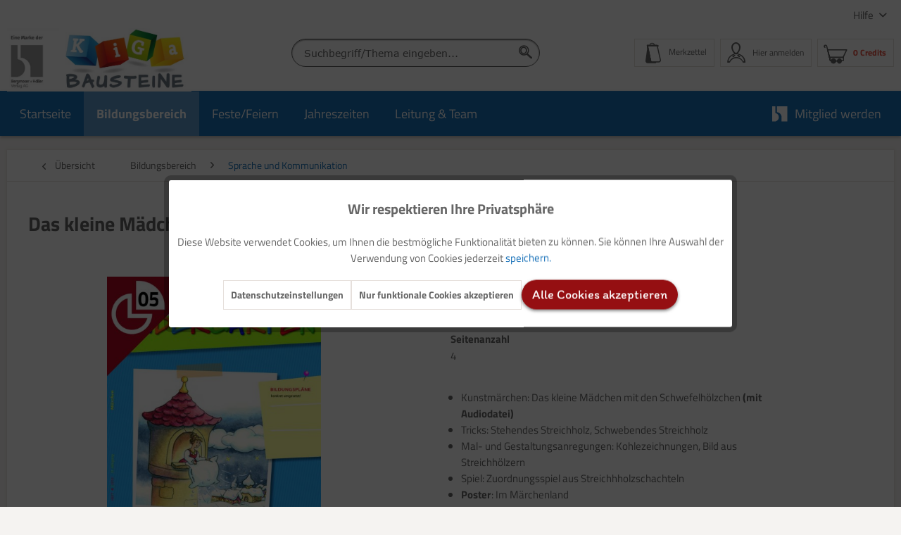

--- FILE ---
content_type: text/html; charset=UTF-8
request_url: https://kiga-bausteine.de/bildungsbereich/sprache-und-kommunikation/2398/das-kleine-maedchen-mit-den-schwefelhoelzchen
body_size: 15934
content:
<!DOCTYPE html> <html class="no-js" lang="de" itemscope="itemscope" itemtype="https://schema.org/WebPage"> <head> <meta charset="utf-8"><script>window.dataLayer=window.dataLayer||[];</script><script>window.dataLayer.push({"ecommerce":{"detail":{"actionField":{"list":"Sprache und Kommunikation"},"products":[{"name":"Das kleine M\u00e4dchen mit den Schwefelh\u00f6lzchen","id":"61-1004-05","price":"29","brand":"Bergmoser + H\u00f6ller Verlag AG","category":"Sprache und Kommunikation","variant":""}]},"currencyCode":"XTS"},"google_tag_params":{"ecomm_pagetype":"product","ecomm_prodid":"61-1004-05"}});</script><!-- WbmTagManager -->
<script>var googleTagManagerFunction=function(w,d,s,l,i){w[l]=w[l]||[];w[l].push({'gtm.start':new Date().getTime(),event:'gtm.js'});var f=d.getElementsByTagName(s)[0],j=d.createElement(s),dl=l!='dataLayer'?'&l='+l:'';j.async=true;j.src='https://www.googletagmanager.com/gtm.js?id='+i+dl+'';f.parentNode.insertBefore(j,f);};setTimeout(()=>{googleTagManagerFunction(window,document,'script','dataLayer','GTM-M8RZWZF');},3000);</script>
<!-- End WbmTagManager --> <meta name="author" content=""/> <meta name="robots" content="index,follow"/> <meta name="revisit-after" content="15 days"/> <meta name="keywords" content="Kunstmärchen Märchen vorlesen Geschichte Vorlesegeschichte Das kleine Mädchen mit den Schwefelhölzchen Sprache Literacy sprechen Sprachförderung Spracherziehung Kunst Kreativität Tricks Trick Streichholz Streichhölzer malen Gestaltungsanregung gestalten K"/> <meta name="description" content="Praxismaterial zum Thema &quot;Märchen&quot; zum Herunterladen - ideal für die Kita und den Kindergarten!"/> <meta property="og:type" content="product"/> <meta property="og:site_name" content="KiGa Bausteine"/> <meta property="og:url" content="https://kiga-bausteine.de/bildungsbereich/sprache-und-kommunikation/2398/das-kleine-maedchen-mit-den-schwefelhoelzchen"/> <meta property="og:title" content="Das kleine Mädchen mit den Schwefelhölzchen"/> <meta property="og:description" content="&quot;Da ging nun das kleine Mädchen auf nackten kleinen Füßen, die rot und blau vor Kälte waren. In einer alten Schürze trug es eine Menge Schwefelhölzer und ein Bund davon in der Hand. Niemand hatte ihm…"/> <meta property="og:image" content="https://kiga-bausteine.de/media/image/40/70/c8/61-1004-05-Das_kleine_Maedchen_mit_den_Schwefelhoelzchen-cxVUiDomCMI36Nk.jpg"/> <meta property="product:brand" content="Bergmoser + Höller Verlag AG"/> <meta property="product:price" content="29,00"/> <meta property="product:product_link" content="https://kiga-bausteine.de/bildungsbereich/sprache-und-kommunikation/2398/das-kleine-maedchen-mit-den-schwefelhoelzchen"/> <meta name="twitter:card" content="product"/> <meta name="twitter:site" content="KiGa Bausteine"/> <meta name="twitter:title" content="Das kleine Mädchen mit den Schwefelhölzchen"/> <meta name="twitter:description" content="&quot;Da ging nun das kleine Mädchen auf nackten kleinen Füßen, die rot und blau vor Kälte waren. In einer alten Schürze trug es eine Menge Schwefelhölzer und ein Bund davon in der Hand. Niemand hatte ihm…"/> <meta name="twitter:image" content="https://kiga-bausteine.de/media/image/40/70/c8/61-1004-05-Das_kleine_Maedchen_mit_den_Schwefelhoelzchen-cxVUiDomCMI36Nk.jpg"/> <meta itemprop="copyrightHolder" content="KiGa Bausteine"/> <meta itemprop="copyrightYear" content="2019"/> <meta itemprop="isFamilyFriendly" content="True"/> <meta itemprop="image" content="https://kiga-bausteine.de/media/image/75/69/2d/kb-logo-v3.jpg"/> <meta name="viewport" content="width=device-width, initial-scale=1.0"> <meta name="mobile-web-app-capable" content="yes"> <meta name="apple-mobile-web-app-title" content="KiGa Bausteine"> <meta name="apple-mobile-web-app-capable" content="yes"> <meta name="apple-mobile-web-app-status-bar-style" content="default"> <link rel="apple-touch-icon-precomposed" href="https://kiga-bausteine.de/media/image/27/d9/f9/xapple-icon-180x180RkudA4seOw12s.png.pagespeed.ic.vBPRNayPtK.webp"> <link rel="shortcut icon" href="https://kiga-bausteine.de/media/image/9c/03/30/xfavicon-16x16F0z1wV8661cNm.png.pagespeed.ic.ltG2SU8_ms.webp"> <meta name="msapplication-navbutton-color" content="#1972B9"/> <meta name="application-name" content="KiGa Bausteine"/> <meta name="msapplication-starturl" content="https://kiga-bausteine.de/"/> <meta name="msapplication-window" content="width=1024;height=768"/> <meta name="msapplication-TileImage" content="https://kiga-bausteine.de/media/image/81/c8/d4/ms-icon-150x150l8D8nQERXMy0Y.png"> <meta name="msapplication-TileColor" content="#1972B9"> <meta name="theme-color" content="#1972B9"/> <link rel="canonical" href="https://kiga-bausteine.de/bildungsbereich/sprache-und-kommunikation/2398/das-kleine-maedchen-mit-den-schwefelhoelzchen"/> <title itemprop="name">Das kleine Mädchen mit den Schwefelhölzchen | Sprache und Kommunikation | Bildungsbereich | KiGa Bausteine</title> <link href="/web/cache/A.1753173881_1d525398a65babce775e6987dae5b3c0.css.pagespeed.cf.aT14vSSpi1.css" media="all" rel="stylesheet" type="text/css"/> </head> <body class="is--ctl-detail is--act-index"><!-- WbmTagManager (noscript) -->
<noscript><iframe src="https://www.googletagmanager.com/ns.html?id=GTM-M8RZWZF" height="0" width="0" style="display:none;visibility:hidden"></iframe></noscript>
<!-- End WbmTagManager (noscript) --> <div class="page-wrap"> <noscript class="noscript-main"> <div class="alert is--warning"> <div class="alert--icon"> <i class="icon--element icon--warning"></i> </div> <div class="alert--content"> Um KiGa&#x20;Bausteine in vollem Umfang nutzen zu k&ouml;nnen, empfehlen wir Ihnen Javascript in Ihrem Browser zu aktiveren. </div> </div> </noscript> <header class="header-main"> <div class="top-bar"> <div class="container block-group"> <nav class="top-bar--navigation block" role="menubar">   <div class="navigation--entry entry--service has--drop-down" role="menuitem" aria-haspopup="true" data-drop-down-menu="true"> Hilfe <ul class="service--list is--rounded" role="menu"> <li class="service--entry" role="menuitem"> <a class="service--link" href="https://kiga-bausteine.de/kontaktformular" title="Kontakt" target="_self"> Kontakt </a> </li> <li class="service--entry" role="menuitem"> <a class="service--link" href="https://kiga-bausteine.de/ueber-uns" title="Über uns"> Über uns </a> </li> <li class="service--entry" role="menuitem"> <a class="service--link" href="https://www.buhv.de/service/agb/" title="AGB" target="_blank" rel="nofollow noopener"> AGB </a> </li> <li class="service--entry" role="menuitem"> <a class="service--link" href="https://www.buhv.de/service/datenschutz/" title="Datenschutz" target="_blank" rel="nofollow noopener"> Datenschutz </a> </li> <li class="service--entry" role="menuitem"> <a class="service--link" href="https://www.buhv.de/service/impressum/" title="Impressum" target="_blank" rel="nofollow noopener"> Impressum </a> </li> <li class="service--entry" role="menuitem"> <a class="service--link" href="https://www.buhv.de/Disclaimer-Barrierefreiheit/" title="Disclaimer Barrierefreiheit" target="_blank" rel="nofollow noopener"> Disclaimer Barrierefreiheit </a> </li> </ul> </div> </nav> </div> </div> <div class="container header--navigation"> <div class="logo-main block-group" role="banner"> <div class="logo--shop block"> <a class="logo--link" href="https://kiga-bausteine.de/" title="KiGa Bausteine - zur Startseite wechseln"> <picture> <source srcset="https://kiga-bausteine.de/media/image/75/69/2d/kb-logo-v3.jpg" media="(min-width: 78.75em)"> <source srcset="https://kiga-bausteine.de/media/vector/6d/23/e3/logo_kg_desktop.svg" media="(min-width: 64em)"> <source srcset="https://kiga-bausteine.de/media/vector/6d/23/e3/logo_kg_desktop.svg" media="(min-width: 48em)"> <img srcset="https://kiga-bausteine.de/media/vector/d2/b5/5b/logo_kg_mobile.svg" alt="KiGa Bausteine - zur Startseite wechseln"/> </picture> </a> </div> </div> <nav class="shop--navigation block-group"> <ul class="navigation--list block-group" role="menubar"> <li class="navigation--entry entry--menu-left" role="menuitem"> <a class="entry--link entry--trigger btn is--icon-left" href="#offcanvas--left" data-offcanvas="true" data-offCanvasSelector=".sidebar-main" aria-label="Menü"> <i class="icon--menu"></i> Menü </a> </li> <li class="navigation--entry entry--search" role="menuitem" data-search="true" aria-haspopup="true" data-minLength="3"> <a class="btn entry--link entry--trigger" href="#show-hide--search" title="Suche anzeigen / schließen" aria-label="Suche anzeigen / schließen"> <i class="icon--search"></i> <span class="search--display">Suchen</span> </a> <form action="/search" method="get" class="main-search--form"> <input type="search" name="sSearch" aria-label="Suchbegriff/Thema eingeben..." class="main-search--field" autocomplete="off" autocapitalize="off" placeholder="Suchbegriff/Thema eingeben..." maxlength="30"/> <button type="submit" class="main-search--button" aria-label="Suchen"> <i class="icon--search"></i> <span class="main-search--text">Suchen</span> </button> <div class="form--ajax-loader">&nbsp;</div> </form> </li>  <li class="navigation--entry entry--notepad" role="menuitem"> <a href="https://kiga-bausteine.de/note" title="Merkzettel" class="btn entry--link account--display"> <i class="icon--heart"></i> <span class="notepad--display">Merkzettel</span> </a> </li> <li class="navigation--entry entry--account" role="menuitem"> <a href="https://kiga-bausteine.de/account" title="Mein Konto" class="btn is--icon-left entry--link account--link"> <i class="icon--account"></i> <span class="account--display"> Hier anmelden </span> </a> </li> <li class="navigation--entry entry--cart" role="menuitem"> <a class="btn is--icon-left cart--link" href="https://kiga-bausteine.de/checkout/cart" title="Warenkorb"> <span class="cart--display"> Warenkorb </span> <span class="badge is--primary is--minimal cart--quantity is--hidden">0</span> <i class="icon--basket"></i> <span class="cart--amount"> 0 Credits </span> </a> <div class="ajax-loader">&nbsp;</div> </li>  </ul> </nav> <div class="container--ajax-cart" data-collapse-cart="true" data-displayMode="offcanvas"></div> </div> </header> <nav class="navigation-main"> <div class="container" data-menu-scroller="true" data-listSelector=".navigation--list.container" data-viewPortSelector=".navigation--list-wrapper"> <div class="navigation--list-wrapper"> <ul class="navigation--list container" role="menubar" itemscope="itemscope" itemtype="https://schema.org/SiteNavigationElement"> <li class="navigation--entry is--home" role="menuitem"><a class="navigation--link is--first" href="https://kiga-bausteine.de/" title="Startseite" aria-label="Startseite" itemprop="url"><span itemprop="name">Startseite</span></a></li><li class="navigation--entry is--active" role="menuitem"><a class="navigation--link is--active" href="https://kiga-bausteine.de/bildungsbereich/" title="Bildungsbereich" aria-label="Bildungsbereich" itemprop="url"><span itemprop="name">Bildungsbereich</span></a></li><li class="navigation--entry" role="menuitem"><a class="navigation--link" href="https://kiga-bausteine.de/festefeiern/" title="Feste/Feiern" aria-label="Feste/Feiern" itemprop="url"><span itemprop="name">Feste/Feiern</span></a></li><li class="navigation--entry" role="menuitem"><a class="navigation--link" href="https://kiga-bausteine.de/jahreszeiten/" title="Jahreszeiten" aria-label="Jahreszeiten" itemprop="url"><span itemprop="name">Jahreszeiten</span></a></li><li class="navigation--entry" role="menuitem"><a class="navigation--link" href="https://kiga-bausteine.de/leitung-team/" title="Leitung & Team" aria-label="Leitung & Team" itemprop="url"><span itemprop="name">Leitung & Team</span></a></li> <li class="navigation--entry is--last mybuhv" role="menuitem"> <a class="navigation--link " href="https://kiga-bausteine.de/mitgliedschaft-bei-kiga-bausteine-downloaden-und-loslegen" title="Mitglied werden" itemprop="url"> <img src="/themes/Frontend/BuHVBase/frontend/_public/src/img/logos/buhv-logo.svg" alt="Mitglied werden"> <span itemprop="name">Mitglied werden</span> </a> </li> </ul> </div> <div class="advanced-menu" data-advanced-menu="true" data-hoverDelay="250"> <div class="menu--container"> <div class="button-container"> <a href="https://kiga-bausteine.de/bildungsbereich/" class="button--category" title="Zur Kategorie Bildungsbereich"> <i class="icon--arrow-right"></i> Zu den Online-Ausgaben, sortiert nach Bildungsbereich </a> <span class="button--close"> <i class="icon--cross"></i> </span> </div> <div class="content--wrapper has--content"> <ul class="menu--list menu--level-0 columns--4" style="width: 100%;"> <li class="menu--list-item item--level-0" style="width: 100%"> <a href="https://kiga-bausteine.de/bildungsbereich/kunst-und-kreativitaet/" class="menu--list-item-link" aria-label="Kunst und Kreativität" title="Kunst und Kreativität">Kunst und Kreativität</a> </li> <li class="menu--list-item item--level-0" style="width: 100%"> <a href="https://kiga-bausteine.de/bildungsbereich/kultur-und-gesellschaft/" class="menu--list-item-link" aria-label="Kultur und Gesellschaft" title="Kultur und Gesellschaft">Kultur und Gesellschaft</a> </li> <li class="menu--list-item item--level-0" style="width: 100%"> <a href="https://kiga-bausteine.de/bildungsbereich/koerper-und-bewegung/" class="menu--list-item-link" aria-label="Körper und Bewegung" title="Körper und Bewegung">Körper und Bewegung</a> </li> <li class="menu--list-item item--level-0" style="width: 100%"> <a href="https://kiga-bausteine.de/bildungsbereich/natur-und-umwelt/" class="menu--list-item-link" aria-label="Natur und Umwelt" title="Natur und Umwelt">Natur und Umwelt</a> </li> <li class="menu--list-item item--level-0" style="width: 100%"> <a href="https://kiga-bausteine.de/bildungsbereich/religioese-bildung/" class="menu--list-item-link" aria-label="Religiöse Bildung" title="Religiöse Bildung">Religiöse Bildung</a> </li> <li class="menu--list-item item--level-0" style="width: 100%"> <a href="https://kiga-bausteine.de/bildungsbereich/sprache-und-kommunikation/" class="menu--list-item-link" aria-label="Sprache und Kommunikation" title="Sprache und Kommunikation">Sprache und Kommunikation</a> </li> <li class="menu--list-item item--level-0" style="width: 100%"> <a href="https://kiga-bausteine.de/bildungsbereich/musik-und-rhythmik/" class="menu--list-item-link" aria-label="Musik und Rhythmik" title="Musik und Rhythmik">Musik und Rhythmik</a> </li> <li class="menu--list-item item--level-0" style="width: 100%"> <a href="https://kiga-bausteine.de/bildungsbereich/soziales-lernen/" class="menu--list-item-link" aria-label="Soziales Lernen" title="Soziales Lernen">Soziales Lernen</a> </li> <li class="menu--list-item item--level-0" style="width: 100%"> <a href="https://kiga-bausteine.de/bildungsbereich/gesundheit/" class="menu--list-item-link" aria-label="Gesundheit" title="Gesundheit">Gesundheit</a> </li> <li class="menu--list-item item--level-0" style="width: 100%"> <a href="https://kiga-bausteine.de/bildungsbereich/zahlen-und-mengen/" class="menu--list-item-link" aria-label="Zahlen und Mengen" title="Zahlen und Mengen">Zahlen und Mengen</a> </li> <li class="menu--list-item item--level-0" style="width: 100%"> <a href="https://kiga-bausteine.de/bildungsbereich/fuehrungskompetenz/" class="menu--list-item-link" aria-label="Führungskompetenz" title="Führungskompetenz">Führungskompetenz</a> </li> <li class="menu--list-item item--level-0" style="width: 100%"> <a href="https://kiga-bausteine.de/bildungsbereich/musik-und-rythmik/" class="menu--list-item-link" aria-label="Musik und Rythmik" title="Musik und Rythmik">Musik und Rythmik</a> </li> <li class="menu--list-item item--level-0" style="width: 100%"> <a href="https://kiga-bausteine.de/bildungsbereich/teamarbeit/" class="menu--list-item-link" aria-label="Teamarbeit" title="Teamarbeit">Teamarbeit</a> </li> <li class="menu--list-item item--level-0" style="width: 100%"> <a href="https://kiga-bausteine.de/bildungsbereich/planung-und-organisation/" class="menu--list-item-link" aria-label="Planung und Organisation" title="Planung und Organisation">Planung und Organisation</a> </li> <li class="menu--list-item item--level-0" style="width: 100%"> <a href="https://kiga-bausteine.de/bildungsbereich/recht/" class="menu--list-item-link" aria-label="Recht" title="Recht">Recht</a> </li> </ul> </div> </div> <div class="menu--container"> <div class="button-container"> <a href="https://kiga-bausteine.de/festefeiern/" class="button--category" title="Zur Kategorie Feste/Feiern"> <i class="icon--arrow-right"></i> Zu den Online-Ausgaben, sortiert nach Feste/Feiern </a> <span class="button--close"> <i class="icon--cross"></i> </span> </div> <div class="content--wrapper has--content"> <ul class="menu--list menu--level-0 columns--4" style="width: 100%;"> <li class="menu--list-item item--level-0" style="width: 100%"> <a href="https://kiga-bausteine.de/festefeiern/st.nikolaus/" class="menu--list-item-link" aria-label="St.Nikolaus" title="St.Nikolaus">St.Nikolaus</a> </li> <li class="menu--list-item item--level-0" style="width: 100%"> <a href="https://kiga-bausteine.de/festefeiern/karneval/" class="menu--list-item-link" aria-label="Karneval" title="Karneval">Karneval</a> </li> <li class="menu--list-item item--level-0" style="width: 100%"> <a href="https://kiga-bausteine.de/festefeiern/ostern/" class="menu--list-item-link" aria-label="Ostern" title="Ostern">Ostern</a> </li> <li class="menu--list-item item--level-0" style="width: 100%"> <a href="https://kiga-bausteine.de/festefeiern/erntedank/" class="menu--list-item-link" aria-label="Erntedank" title="Erntedank">Erntedank</a> </li> <li class="menu--list-item item--level-0" style="width: 100%"> <a href="https://kiga-bausteine.de/festefeiern/halloween/" class="menu--list-item-link" aria-label="Halloween" title="Halloween">Halloween</a> </li> <li class="menu--list-item item--level-0" style="width: 100%"> <a href="https://kiga-bausteine.de/festefeiern/st.-martin/" class="menu--list-item-link" aria-label="St. Martin" title="St. Martin">St. Martin</a> </li> <li class="menu--list-item item--level-0" style="width: 100%"> <a href="https://kiga-bausteine.de/festefeiern/st.-nikolaus/" class="menu--list-item-link" aria-label="St. Nikolaus" title="St. Nikolaus">St. Nikolaus</a> </li> <li class="menu--list-item item--level-0" style="width: 100%"> <a href="https://kiga-bausteine.de/festefeiern/advents-und-weihnachtszeit/" class="menu--list-item-link" aria-label="Advents- und Weihnachtszeit" title="Advents- und Weihnachtszeit">Advents- und Weihnachtszeit</a> </li> </ul> </div> </div> <div class="menu--container"> <div class="button-container"> <a href="https://kiga-bausteine.de/jahreszeiten/" class="button--category" title="Zur Kategorie Jahreszeiten"> <i class="icon--arrow-right"></i> Zu den Online-Ausgaben, sortiert nach Jahreszeiten </a> <span class="button--close"> <i class="icon--cross"></i> </span> </div> <div class="content--wrapper has--content"> <ul class="menu--list menu--level-0 columns--4" style="width: 100%;"> <li class="menu--list-item item--level-0" style="width: 100%"> <a href="https://kiga-bausteine.de/jahreszeiten/fruehling/" class="menu--list-item-link" aria-label="Frühling" title="Frühling">Frühling</a> </li> <li class="menu--list-item item--level-0" style="width: 100%"> <a href="https://kiga-bausteine.de/jahreszeiten/sommer/" class="menu--list-item-link" aria-label="Sommer" title="Sommer">Sommer</a> </li> <li class="menu--list-item item--level-0" style="width: 100%"> <a href="https://kiga-bausteine.de/jahreszeiten/herbst/" class="menu--list-item-link" aria-label="Herbst" title="Herbst">Herbst</a> </li> <li class="menu--list-item item--level-0" style="width: 100%"> <a href="https://kiga-bausteine.de/jahreszeiten/winter/" class="menu--list-item-link" aria-label="Winter" title="Winter">Winter</a> </li> </ul> </div> </div> <div class="menu--container"> <div class="button-container"> <a href="https://kiga-bausteine.de/leitung-team/" class="button--category" title="Zur Kategorie Leitung &amp; Team"> <i class="icon--arrow-right"></i> Zu den Online-Ausgaben, sortiert nach Leitung & Team </a> <span class="button--close"> <i class="icon--cross"></i> </span> </div> <div class="content--wrapper has--content"> <ul class="menu--list menu--level-0 columns--4" style="width: 100%;"> <li class="menu--list-item item--level-0" style="width: 100%"> <a href="https://kiga-bausteine.de/leitung-team/planung-und-organisation/" class="menu--list-item-link" aria-label="Planung und Organisation" title="Planung und Organisation">Planung und Organisation</a> </li> <li class="menu--list-item item--level-0" style="width: 100%"> <a href="https://kiga-bausteine.de/leitung-team/fuehrungskompetenz/" class="menu--list-item-link" aria-label="Führungskompetenz" title="Führungskompetenz">Führungskompetenz</a> </li> <li class="menu--list-item item--level-0" style="width: 100%"> <a href="https://kiga-bausteine.de/leitung-team/teamarbeit/" class="menu--list-item-link" aria-label="Teamarbeit" title="Teamarbeit">Teamarbeit</a> </li> <li class="menu--list-item item--level-0" style="width: 100%"> <a href="https://kiga-bausteine.de/leitung-team/recht/" class="menu--list-item-link" aria-label="Recht" title="Recht">Recht</a> </li> <li class="menu--list-item item--level-0" style="width: 100%"> <a href="https://kiga-bausteine.de/leitung-team/gesundheit/" class="menu--list-item-link" aria-label="Gesundheit" title="Gesundheit">Gesundheit</a> </li> <li class="menu--list-item item--level-0" style="width: 100%"> <a href="https://kiga-bausteine.de/leitung-team/soziales-lernen/" class="menu--list-item-link" aria-label="Soziales Lernen" title="Soziales Lernen">Soziales Lernen</a> </li> </ul> </div> </div> </div> </div> </nav> <section class="content-main container block-group"> <nav class="content--breadcrumb block"> <a class="breadcrumb--button breadcrumb--link" href="https://kiga-bausteine.de/bildungsbereich/sprache-und-kommunikation/" title="Übersicht"> <i class="icon--arrow-left"></i> <span class="breadcrumb--title">Übersicht</span> </a> <ul class="breadcrumb--list" role="menu" itemscope itemtype="https://schema.org/BreadcrumbList"> <li role="menuitem" class="breadcrumb--entry" itemprop="itemListElement" itemscope itemtype="https://schema.org/ListItem"> <a class="breadcrumb--link" href="https://kiga-bausteine.de/bildungsbereich/" title="Bildungsbereich" itemprop="item"> <link itemprop="url" href="https://kiga-bausteine.de/bildungsbereich/"/> <span class="breadcrumb--title" itemprop="name">Bildungsbereich</span> </a> <meta itemprop="position" content="0"/> </li> <li role="none" class="breadcrumb--separator"> <i class="icon--arrow-right"></i> </li> <li role="menuitem" class="breadcrumb--entry is--active" itemprop="itemListElement" itemscope itemtype="https://schema.org/ListItem"> <a class="breadcrumb--link" href="https://kiga-bausteine.de/bildungsbereich/sprache-und-kommunikation/" title="Sprache und Kommunikation" itemprop="item"> <link itemprop="url" href="https://kiga-bausteine.de/bildungsbereich/sprache-und-kommunikation/"/> <span class="breadcrumb--title" itemprop="name">Sprache und Kommunikation</span> </a> <meta itemprop="position" content="1"/> </li> <div class="breadcrumb--back-to-search" id="back-to-search--link"> <li class="breadcrumb--separator"> <i class="icon--arrow-right"></i> </li> <li class="breadcrumb--entry is--active" itemprop="itemListElement" itemscope itemtype="http://schema.org/ListItem"> <a class="breadcrumb--link" onclick="browserHistory()" title=" Zurück zum Suchergebnis" itemprop="item"> Zurück zum Suchergebnis </a> </li> </div> </ul> </nav>  <nav class="product--navigation"> <a href="#" class="navigation--link link--prev"> <div class="link--prev-button"> <span class="link--prev-inner">Zurück</span> </div> <div class="image--wrapper"> <div class="image--container"></div> </div> </a> <a href="#" class="navigation--link link--next"> <div class="link--next-button"> <span class="link--next-inner">Vor</span> </div> <div class="image--wrapper"> <div class="image--container"></div> </div> </a> </nav> <div class="content-main--inner"> <aside class="sidebar-main off-canvas"> <div class="navigation--smartphone"> <ul class="navigation--list "> <li class="navigation--entry entry--close-off-canvas"> <a href="#close-categories-menu" title="Menü schließen" class="navigation--link"> Menü schließen <i class="icon--arrow-right"></i> </a> </li> </ul> <div class="mobile--switches">   </div> </div> <div class="sidebar--categories-wrapper" data-subcategory-nav="true" data-mainCategoryId="39" data-categoryId="76" data-fetchUrl="/widgets/listing/getCategory/categoryId/76"> <div class="categories--headline navigation--headline"> Kategorien </div> <div class="sidebar--categories-navigation"> <ul class="sidebar--navigation categories--navigation navigation--list is--drop-down is--level0 is--rounded" role="menu"> <li class="navigation--entry is--active has--sub-categories has--sub-children" role="menuitem"> <a class="navigation--link is--active has--sub-categories link--go-forward" href="https://kiga-bausteine.de/bildungsbereich/" data-categoryId="40" data-fetchUrl="/widgets/listing/getCategory/categoryId/40" title="Bildungsbereich"> Bildungsbereich <span class="is--icon-right"> <i class="icon--arrow-right"></i> </span> </a> <ul class="sidebar--navigation categories--navigation navigation--list is--level1 is--rounded" role="menu"> <li class="navigation--entry" role="menuitem"> <a class="navigation--link" href="https://kiga-bausteine.de/bildungsbereich/kunst-und-kreativitaet/" data-categoryId="41" data-fetchUrl="/widgets/listing/getCategory/categoryId/41" title="Kunst und Kreativität"> Kunst und Kreativität (628) </a> </li> <li class="navigation--entry" role="menuitem"> <a class="navigation--link" href="https://kiga-bausteine.de/bildungsbereich/kultur-und-gesellschaft/" data-categoryId="42" data-fetchUrl="/widgets/listing/getCategory/categoryId/42" title="Kultur und Gesellschaft"> Kultur und Gesellschaft (560) </a> </li> <li class="navigation--entry" role="menuitem"> <a class="navigation--link" href="https://kiga-bausteine.de/bildungsbereich/koerper-und-bewegung/" data-categoryId="43" data-fetchUrl="/widgets/listing/getCategory/categoryId/43" title="Körper und Bewegung"> Körper und Bewegung (592) </a> </li> <li class="navigation--entry" role="menuitem"> <a class="navigation--link" href="https://kiga-bausteine.de/bildungsbereich/natur-und-umwelt/" data-categoryId="44" data-fetchUrl="/widgets/listing/getCategory/categoryId/44" title="Natur und Umwelt"> Natur und Umwelt (844) </a> </li> <li class="navigation--entry" role="menuitem"> <a class="navigation--link" href="https://kiga-bausteine.de/bildungsbereich/religioese-bildung/" data-categoryId="73" data-fetchUrl="/widgets/listing/getCategory/categoryId/73" title="Religiöse Bildung"> Religiöse Bildung (276) </a> </li> <li class="navigation--entry is--active" role="menuitem"> <a class="navigation--link is--active" href="https://kiga-bausteine.de/bildungsbereich/sprache-und-kommunikation/" data-categoryId="76" data-fetchUrl="/widgets/listing/getCategory/categoryId/76" title="Sprache und Kommunikation"> Sprache und Kommunikation (822) </a> </li> <li class="navigation--entry" role="menuitem"> <a class="navigation--link" href="https://kiga-bausteine.de/bildungsbereich/musik-und-rhythmik/" data-categoryId="79" data-fetchUrl="/widgets/listing/getCategory/categoryId/79" title="Musik und Rhythmik"> Musik und Rhythmik (330) </a> </li> <li class="navigation--entry" role="menuitem"> <a class="navigation--link" href="https://kiga-bausteine.de/bildungsbereich/soziales-lernen/" data-categoryId="81" data-fetchUrl="/widgets/listing/getCategory/categoryId/81" title="Soziales Lernen"> Soziales Lernen (540) </a> </li> <li class="navigation--entry" role="menuitem"> <a class="navigation--link" href="https://kiga-bausteine.de/bildungsbereich/gesundheit/" data-categoryId="170" data-fetchUrl="/widgets/listing/getCategory/categoryId/170" title="Gesundheit"> Gesundheit (265) </a> </li> <li class="navigation--entry" role="menuitem"> <a class="navigation--link" href="https://kiga-bausteine.de/bildungsbereich/zahlen-und-mengen/" data-categoryId="171" data-fetchUrl="/widgets/listing/getCategory/categoryId/171" title="Zahlen und Mengen"> Zahlen und Mengen (296) </a> </li> <li class="navigation--entry" role="menuitem"> <a class="navigation--link" href="https://kiga-bausteine.de/bildungsbereich/fuehrungskompetenz/" data-categoryId="717" data-fetchUrl="/widgets/listing/getCategory/categoryId/717" title="Führungskompetenz"> Führungskompetenz (7) </a> </li> <li class="navigation--entry" role="menuitem"> <a class="navigation--link" href="https://kiga-bausteine.de/bildungsbereich/musik-und-rythmik/" data-categoryId="745" data-fetchUrl="/widgets/listing/getCategory/categoryId/745" title="Musik und Rythmik"> Musik und Rythmik (13) </a> </li> <li class="navigation--entry" role="menuitem"> <a class="navigation--link" href="https://kiga-bausteine.de/bildungsbereich/teamarbeit/" data-categoryId="746" data-fetchUrl="/widgets/listing/getCategory/categoryId/746" title="Teamarbeit"> Teamarbeit (7) </a> </li> <li class="navigation--entry" role="menuitem"> <a class="navigation--link" href="https://kiga-bausteine.de/bildungsbereich/planung-und-organisation/" data-categoryId="747" data-fetchUrl="/widgets/listing/getCategory/categoryId/747" title="Planung und Organisation"> Planung und Organisation (7) </a> </li> <li class="navigation--entry" role="menuitem"> <a class="navigation--link" href="https://kiga-bausteine.de/bildungsbereich/recht/" data-categoryId="751" data-fetchUrl="/widgets/listing/getCategory/categoryId/751" title="Recht"> Recht (1) </a> </li> </ul> </li> <li class="navigation--entry has--sub-children" role="menuitem"> <a class="navigation--link link--go-forward" href="https://kiga-bausteine.de/festefeiern/" data-categoryId="74" data-fetchUrl="/widgets/listing/getCategory/categoryId/74" title="Feste/Feiern"> Feste/Feiern <span class="is--icon-right"> <i class="icon--arrow-right"></i> </span> </a> </li> <li class="navigation--entry has--sub-children" role="menuitem"> <a class="navigation--link link--go-forward" href="https://kiga-bausteine.de/jahreszeiten/" data-categoryId="77" data-fetchUrl="/widgets/listing/getCategory/categoryId/77" title="Jahreszeiten"> Jahreszeiten <span class="is--icon-right"> <i class="icon--arrow-right"></i> </span> </a> </li> <li class="navigation--entry has--sub-children" role="menuitem"> <a class="navigation--link link--go-forward" href="https://kiga-bausteine.de/leitung-team/" data-categoryId="435" data-fetchUrl="/widgets/listing/getCategory/categoryId/435" title="Leitung &amp; Team"> Leitung & Team <span class="is--icon-right"> <i class="icon--arrow-right"></i> </span> </a> </li> </ul> </div> <div class="shop-sites--container is--rounded"> <div class="shop-sites--headline navigation--headline"> Informationen </div> <ul class="shop-sites--navigation sidebar--navigation navigation--list is--drop-down is--level0" role="menu"> <li class="navigation--entry" role="menuitem"> <a class="navigation--link" href="https://kiga-bausteine.de/kontaktformular" title="Kontakt" data-categoryId="1" data-fetchUrl="/widgets/listing/getCustomPage/pageId/1" target="_self"> Kontakt </a> </li> <li class="navigation--entry" role="menuitem"> <a class="navigation--link" href="https://kiga-bausteine.de/ueber-uns" title="Über uns" data-categoryId="9" data-fetchUrl="/widgets/listing/getCustomPage/pageId/9"> Über uns </a> </li> <li class="navigation--entry" role="menuitem"> <a class="navigation--link" href="https://www.buhv.de/service/agb/" title="AGB" data-categoryId="46" data-fetchUrl="/widgets/listing/getCustomPage/pageId/46" target="_blank" rel="nofollow noopener"> AGB </a> </li> <li class="navigation--entry" role="menuitem"> <a class="navigation--link" href="https://www.buhv.de/service/datenschutz/" title="Datenschutz" data-categoryId="7" data-fetchUrl="/widgets/listing/getCustomPage/pageId/7" target="_blank" rel="nofollow noopener"> Datenschutz </a> </li> <li class="navigation--entry" role="menuitem"> <a class="navigation--link" href="https://www.buhv.de/service/impressum/" title="Impressum" data-categoryId="3" data-fetchUrl="/widgets/listing/getCustomPage/pageId/3" target="_blank" rel="nofollow noopener"> Impressum </a> </li> <li class="navigation--entry" role="menuitem"> <a class="navigation--link" href="https://www.buhv.de/Disclaimer-Barrierefreiheit/" title="Disclaimer Barrierefreiheit" data-categoryId="62" data-fetchUrl="/widgets/listing/getCustomPage/pageId/62" target="_blank" rel="nofollow noopener"> Disclaimer Barrierefreiheit </a> </li> </ul> </div> </div> </aside> <div class="content--wrapper"> <div class="content product--details" itemscope itemtype="http://schema.org/Product" data-product-navigation="/widgets/listing/productNavigation" data-category-id="76" data-main-ordernumber="61-1004-05" data-ajax-wishlist="true" data-compare-ajax="true" data-ajax-variants-container="true"> <header class="product--header"> <div class="product--info"> <h1 class="product--title" itemprop="name"> Das kleine Mädchen mit den Schwefelhölzchen </h1> </div> </header> <div class="product--detail-upper block-group"> <div class="left-container"> <div class="product--image-container image-slider" data-image-slider="true" data-image-gallery="false" data-maxZoom="0" data-thumbnails=".image--thumbnails"> <div class="image-slider--container no--thumbnails"> <div class="image-slider--slide"> <div class="image--box image-slider--item"> <span class="image--element" data-img-large="https://kiga-bausteine.de/media/image/58/40/30/61-1004-05-Das_kleine_Maedchen_mit_den_Schwefelhoelzchen-cxVUiDomCMI36Nk_1280x1280.jpg" data-img-small="https://kiga-bausteine.de/media/image/7c/55/b6/61-1004-05-Das_kleine_Maedchen_mit_den_Schwefelhoelzchen-cxVUiDomCMI36Nk_200x200.jpg" data-img-original="https://kiga-bausteine.de/media/image/40/70/c8/61-1004-05-Das_kleine_Maedchen_mit_den_Schwefelhoelzchen-cxVUiDomCMI36Nk.jpg" data-alt="Das kleine Mädchen mit den Schwefelhölzchen"> <span class="image--media"> <img srcset="https://kiga-bausteine.de/media/image/7f/cd/04/61-1004-05-Das_kleine_Maedchen_mit_den_Schwefelhoelzchen-cxVUiDomCMI36Nk_600x600.jpg, https://kiga-bausteine.de/media/image/2a/b2/97/61-1004-05-Das_kleine_Maedchen_mit_den_Schwefelhoelzchen-cxVUiDomCMI36Nk_600x600@2x.jpg 2x" src="https://kiga-bausteine.de/media/image/7f/cd/04/61-1004-05-Das_kleine_Maedchen_mit_den_Schwefelhoelzchen-cxVUiDomCMI36Nk_600x600.jpg" alt="Das kleine Mädchen mit den Schwefelhölzchen" title="Das kleine Mädchen mit den Schwefelhölzchen" itemprop="image"/> </span> </span> </div> </div> </div> </div> </div> <div class="right-container"> <div class="product--buybox block"> <div class="is--hidden" itemprop="brand" itemtype="https://schema.org/Brand" itemscope> <meta itemprop="name" content="Bergmoser + Höller Verlag AG"/> </div> <div itemprop="offers" itemscope itemtype="https://schema.org/Offer" class="buybox--inner"> <meta itemprop="priceCurrency" content="Credits"/> <div class="product--price price--default"> <span class="price--content content--default"> <meta itemprop="price" content="29.00"> 29 Credits <p> Für Sie als Mitglied entspricht dies 2,90 Euro. </p> </span> </div> <section class="product--feature"> <span class="product--caption">Seitenanzahl</span> <p>4</p> </section> <section class="product--feature"> <p><ul> <li>Kunstm&auml;rchen: Das kleine M&auml;dchen mit den Schwefelh&ouml;lzchen <strong>(mit Audiodatei)</strong></li> <li>Tricks: Stehendes Streichholz, Schwebendes Streichholz</li> <li>Mal- und Gestaltungsanregungen: Kohlezeichnungen, Bild aus Streichh&ouml;lzern</li> <li>Spiel: Zuordnungsspiel aus Streichhholzschachteln</li> <li><strong>Poster</strong>: Im M&auml;rchenland</li> <li>... und viele weitere Angebote!</li> </ul></p> </section> <div class="product--short-description"> "Da ging nun das kleine Mädchen auf nackten kleinen Füßen, die rot und blau vor Kälte waren. In einer alten Schürze trug es eine Menge Schwefelhölzer und ein Bund davon in der Hand. Niemand hatte ihm ... </div> <div class="product--configurator"> </div> <form name="sAddToBasket" method="post" action="https://kiga-bausteine.de/checkout/addArticle" class="buybox--form" data-add-article="true" data-eventName="submit" data-showModal="false" data-addArticleUrl="https://kiga-bausteine.de/checkout/ajaxAddArticleCart"> <input type="hidden" name="sActionIdentifier" value=""/> <input type="hidden" name="sAddAccessories" id="sAddAccessories" value=""/> <input type="hidden" name="sAdd" value="61-1004-05"/> <div class="buybox--button-container block-group">  <div class="product--actions"> <a href="https://kiga-bausteine.de/BuhvQuickAbo/tellMe" data-modalbox="true" data-mode="ajax" data-width="75vw" data-height="75vh" data-title="Title" class="content--link link--download is--underline"> <b>Ihre Vorteile auf einen Blick >></b> </a> </div> <a href="https://kiga-bausteine.de/BuhvQuickAbo/selectAbo/articleId/2398" data-modalbox="true" data-mode="ajax" data-width="75vw" data-height="75vh" data-title="Title" rel="nofollow" class="buybox--button block btn is--primary is--icon-right is--center is--large"> Zum Download <i class="icon--arrow-right"></i> </a>  </div> </form> <nav class="product--actions"> <form action="https://kiga-bausteine.de/note/add/ordernumber/61-1004-05" method="post" class="action--form"> <button type="submit" class="action--link link--notepad" title="Jetzt auf Ihren Merkzettel setzen" data-ajaxUrl="https://kiga-bausteine.de/note/ajaxAdd/ordernumber/61-1004-05" data-text="<strong>Ja, steht jetzt auf dem Merkzettel </strong>"> <i class="icon--heart"></i> <span class="action--text">Auf Ihren Merkzettel setzen</span> </button> </form> </nav> </div> </div> </div> </div> <div class="tab-menu--product"> <div class="tab--navigation"> <a href="#" class="tab--link" title="Beschreibung" data-tabName="description">Beschreibung</a> </div> <div class="tab--container-list"> <div class="tab--container"> <div class="tab--header"> <a href="#" class="tab--title" title="Beschreibung">Beschreibung</a> </div> <div class="tab--preview"> "Da ging nun das kleine Mädchen auf nackten kleinen Füßen, die rot und blau vor Kälte waren. In...<a href="#" class="tab--link" title=" mehr"> mehr</a> </div> <div class="tab--content"> <div class="buttons--off-canvas"> <a href="#" title="Menü schließen" class="close--off-canvas"> <i class="icon--arrow-left"></i> Menü schließen </a> </div> <div class="content--description"> <div class="content--title"> Mehr Details zu "Das kleine Mädchen mit den Schwefelhölzchen" </div> <div class="product--description" itemprop="description"> "Da ging nun das kleine Mädchen auf nackten kleinen Füßen, die rot und blau vor Kälte waren. In einer alten Schürze trug es eine Menge Schwefelhölzer und ein Bund davon in der Hand. Niemand hatte ihm den ganzen langen Tag etwas abgekauft." - Wie das Kunstmärchen vom "Kleinen Mädchen mit den Schwefelhölzchen" weitergeht, erfährt man in diesem Heftteil. Passend dazu stehen Streichhölzer und Streichholzschachteln auch bei Tricks, Gestaltungsanregungen und einem Spiel im Mittelpunkt: Kinder erfahren, wie Streichhölzer von alleine stehen oder sogar schweben, können Kohlezeichnungen mit oder Bilder aus Streichhölzern anfertigen oder mit Streichholzschachteln Memory spielen. </div> <div class="product--properties panel has--border"> <table class="product--properties-table"> <tr class="product--properties-row"> <td class="product--properties-label is--bold">Bildungsbereich:</td> <td class="product--properties-value">Kunst und Kreativität, Sprache und Kommunikation</td> </tr> <tr class="product--properties-row"> <td class="product--properties-label is--bold">Alter:</td> <td class="product--properties-value">3-6 Jahre</td> </tr> <tr class="product--properties-row"> <td class="product--properties-label is--bold">Ausgabe:</td> <td class="product--properties-value">04/2010</td> </tr> <tr class="product--properties-row"> <td class="product--properties-label is--bold">Produktformat:</td> <td class="product--properties-value">Komplette Online-Ausgabe als PDF-Datei.</td> </tr> <tr class="product--properties-row"> <td class="product--properties-label is--bold">Reihe:</td> <td class="product--properties-value">61</td> </tr> <tr class="product--properties-row"> <td class="product--properties-label is--bold">Reihentitel:</td> <td class="product--properties-value">Bausteine Kindergarten</td> </tr> <tr class="product--properties-row"> <td class="product--properties-label is--bold">Seitenanzahl:</td> <td class="product--properties-value">4</td> </tr> </table> </div> <div class="content--title"> </div> <ul class="content--list list--unstyled"> </ul> </div> </div> </div> </div> </div> <div class="tab-menu--cross-selling"> <div class="tab--navigation"> </div> <div class="tab--container-list"> </div> </div> </div> </div> <div class="last-seen-products is--hidden" data-last-seen-products="true" data-productLimit="5"> <div class="last-seen-products--title"> Zuletzt angesehen </div> <div class="last-seen-products--slider product-slider" data-product-slider="true"> <div class="last-seen-products--container product-slider--container"></div> </div> </div> </div> </section> <footer class="footer-main"> <div class="container"> <div class="footer--columns block-group"> <div class="footer--column column--hotline is--first block"> <div class="column--headline"><a style="color: #666;" href="/kontaktformular" title="Kontaktieren Sie uns">Kontakt</a></div> <div class="column--content"> <p class="column--desc"></p> <nav class="column--navigation gBottom0"> <ul class="navigation--list" role="menu"> </ul> </nav> <div class="socialicons"> <a href="https://www.facebook.com/BausteineKindergarten/" rel="nofollow noopener"><span class="icon--facebook3"></span></a> </div> </div> </div> <div class="footer--column column--menu block"> <div class="column--headline">KiGa Bausteine</div> <nav class="column--navigation column--content"> <ul class="navigation--list" role="menu"> <li class="navigation--entry" role="menuitem"> <a class="navigation--link" href="/account" title="Anmelden"> Anmelden </a> </li> <li class="navigation--entry" role="menuitem"> <a class="navigation--link" href="https://kiga-bausteine.de/faqs" title="FAQs"> FAQs </a> </li> <li class="navigation--entry" role="menuitem"> <a class="navigation--link" href="/mitgliedschaft-bei-kiga-bausteine" title="Mitglied werden"> Mitglied werden </a> </li> </ul> </nav> </div> <div class="footer--column column--menu block"> <div class="column--headline">Informationen</div> <nav class="column--navigation column--content"> <ul class="navigation--list" role="menu"> <li class="navigation--entry" role="menuitem"> <a class="navigation--link" href="https://kiga-bausteine.de/ueber-uns" title="Über uns"> Über uns </a> </li> <li class="navigation--entry" role="menuitem"> <a class="navigation--link" href="https://www.buhv.de/service/agb/" title="AGB" target="_blank" rel="nofollow noopener"> AGB </a> </li> <li class="navigation--entry" role="menuitem"> <a class="navigation--link" href="https://www.buhv.de/service/datenschutz/" title="Datenschutz" target="_blank" rel="nofollow noopener"> Datenschutz </a> </li> <li class="navigation--entry" role="menuitem"> <a class="navigation--link" href="https://www.buhv.de/service/impressum/" title="Impressum" target="_blank" rel="nofollow noopener"> Impressum </a> </li> <li class="navigation--entry" role="menuitem"> <a class="navigation--link" href="https://www.buhv.de/Disclaimer-Barrierefreiheit/" title="Disclaimer Barrierefreiheit" target="_blank" rel="nofollow noopener"> Disclaimer Barrierefreiheit </a> </li> </ul> </nav> </div> </div> <div class="footer--bottom"> <div class="footer--copyright"> © 2025 Bergmoser + Höller Verlag AG. Alle Rechte vorbehalten. </div> </div> </div> </footer> </div>  <script>(function(){window.acrisCookiePrivacy={a:'_||_',c:'^session-\\d+|^session_||_sUniqueID_||_x-ua-device_||___csrf_token-\\d+|invalidate-xcsrf-token|csrf_token_||_slt_||_nocache|shop|currency|x-cache-context-hash_||_testcookie_||_allowCookie|cookieDeclined|acris_cookie_acc|cookiePreferences_||_acris_cookie_landing_page|acris_cookie_referrer_||_acris_cookie_first_activated_||_SHOPWAREBACKEND_||_lastCheckSubscriptionDate_||_allowCookie_||_googtrans_||_language_||_checkedForSecurityUpdates',r:'^session-\\d+|^session_||_sUniqueID_||_x-ua-device_||___csrf_token-\\d+|invalidate-xcsrf-token|csrf_token_||_slt_||_nocache|shop|currency|x-cache-context-hash_||_testcookie_||_allowCookie|cookieDeclined|acris_cookie_acc|cookiePreferences_||_acris_cookie_landing_page|acris_cookie_referrer_||_acris_cookie_first_activated_||_login_status_||_partner_||__ga|_gid|_gat_.+|_dc_gtm_UA-.+|ga-disable-UA-.+|__utm(a|b|c|d|t|v|x|z)|_gat|_swag_ga_.*|_gac.*|_ga.*_||__hjid|_hjIncludedInSample|_hjShownFeedbackMessage|_hjDoneTestersWidgets|_hjMinimizedPolls|_hjDonePolls|_hjClosedSurveyInvites|_hjTLDTest|_hjCachedUserAttributes|_hjSessionResumed|_hjCookieTest_||_bhid_||_ssm_au_c_||_trdipcktrffcext_||__dd_s_||_ab.storage.deviceId.7af503ae-0c84-478f-98b0-ecfff5d67750_||_ab.storage.userId.7af503ae-0c84-478f-98b0-ecfff5d67750_||_amp_932404_||_perf_dv5Tr4n_||_tldCookie_||_SLG_G_WPT_TO_||___privaci_cookie_consents_||_cookie_consent_level_||_cookie_consent_user_accepted_||_OptanonAlertBoxClosed_||_OptanonAllowMarketing_||_OptanonConsent_||_OptanonAllowStatistic_||_osano_consentmanager_||_CookieLawInfoConsent_||_OPTOUTMULTI_||_addtl_consent_||__evidon_consent_cookie_||_euconsent-v2_||___hs_initial_opt_in_||_borlabs-cookie_||___hs_opt_out_||_moove_gdpr_popup_||_CONSENT_||_sgpm-e2040e610ac1_||__gcl_au_||_fr|_fbp|tr|_fbc_||__uetvid_||__uetsid_||_permutive-id_||__td_||__ym_uid|_ym_d|_ym_isad__ym_metrika_enabled|yabs-sid|_ym_debug|_ym_mp2_substs|_ym_visorc_.*|_ym_hostIndex|_ym_mp2_track|yandexuid|_ym_metrika_enabled|_ym_wasSynced|_ym_isad_||_oly_fire_id_||_SETUP_TIME_||___td_signed_||_vuid_||_USER_DATA_||_optimizelyEndUserId_||_oly_anon_id_||___insp_wid_||___utmpaths_||_spid.86fb_||___insp_nv_||___insp_targlpu_||___insp_slim_||_ABTastySession_||___insp_targlpt_||_twk_uuid_5747f67ef633cc8d7300f197_||___cmpcccu27730_||_ABTasty_||_ab.storage.sessionId.7af503ae-0c84-478f-98b0-ecfff5d67750_||_arp_scroll_position_||_mp_7ccb86f5c2939026a4b5de83b5971ed9_mixpanel_||_amp_adc4c4_||_swg_https_a2bc_||_X-SIG-HTTPS-Umbrella-SAML_||_amp_6e403e_||_oneDayExecutionLimitLastExecutionXx_||_perf_dv6Tr4n_||_AMP_MKTG_067b9b07c8_||_AMP_067b9b07c8_||__cs_mk_aa_||_ssm_au_d_||_donation-identifier_||__gcl_aw|_gcl_dc_||__gcl_gs_||_dd_cookie_test_1e2005a1-ce5d-4416-9a53-96db2ac3176a_||_popupext_||_undefined_||_ISCHECKURLRISK_||_uaval_||_appval_||_-_||_scrly_log_1_||_scrly_token_||_PHPSESSID_||_waveid_||_in2cookiemodal-selection_||_chatbot_enabled_||_ents_wl_last_login_state_||_timezone_||_cookie-preference_||_G_ENABLED_IDPS_||_gb_push_permission|gb_is_push_subscriber|gb_intseg|gb_has_push_support|_gb_l|_gb_lang|_gb_lh|_gb_reparse|_gb_ver|_gb_views|_gbc|_gbs_||_csm-hit_||_tid_||_usm_um_rt_||_kameleoonVisitorCode_||_cookiesGloballyAccepted_||_afcid_||_lux_uid_||_entval_||_dd_cookie_test_8ba3e5a5-a775-410f-a67e-6e999e494fd8',i:'/widgets/AcrisCookiePrivacy/rememberCookie',s:[],init:function(){this.c=this.c.split(this.a),this.r=this.r.split(this.a),this.rd(),this.ccs()},ccs:function(){var i,t,n=document.cookie.split(";");for(i=0;i<n.length;i++)t=n[i].trim(),this.gcnov(t),this.cca(t,!0)},rd:function(){var i=Object.getOwnPropertyDescriptor(Document.prototype,"cookie")||Object.getOwnPropertyDescriptor(HTMLDocument.prototype,"cookie");i&&Object.defineProperty(document,"cookie",{get:function(){return i.get.call(document)},set:function(t){return!1===(t=window.acrisCookiePrivacy.cca(t))||i.set.call(document,t)}})},cca:function(i,t){void 0===t&&(t=!1);var n=this.gcnov(i);return!!n&&(this.ceip(i)?i:!0===this.cia(this.c,n,i)?i:(!1===this.cia(this.r,n,i)&&this.gtkc(n),!0===t?(this.ucbv(i),i):this.grecn(i)))},gcnov:function(i){var t=i.split("=")[0];return!!t&&(t=t.trim())},rcv:function(i,t){if(this.s[i]){if(-1!==this.s[i].indexOf(t))return;for(var n=0;n<this.s[i].length;n++)if(this.gcnov(this.s[i][n])===this.gcnov(t))return;this.s[i].push(t)}else this.s[i]=[],this.s[i].push(t)},acceptAllKnownCookies:function(){this.c=this.r},allowCookieByName:function(i){var t=this.s[i];-1===this.c.indexOf(i)&&this.c.push(i);if(t){for(var n=0;n<t.length;n++)document.cookie=t[n]}},denyCookieByName:function(i){var t=this.s[i],ioc=this.c.indexOf(i);if(ioc>-1){this.c.splice(ioc,1);}if(t){for(var n=0;n<t.length;n++)this.ucbv(t[n])}},ceip:function(i){if(this.iarc(i))return!0;var t,n=this.gced(i);return!!n&&(t=new Date(n),!!this.ivd(t)&&t<new Date)},gced:function(i){var t=i.split("expires=")[1];return!!t&&t.split(";")[0]},ivd:function(i){return i instanceof Date&&!isNaN(i)},iarc:function(i){return-1!==i.indexOf("2001 01:20:25")},cia:function(i,t,n){var e,r;for(r=0;r<i.length;r++)if(i[r]&&(e=new RegExp(i[r],"g"),i[r]===t||t.match(e)))return this.rcv(i[r],n),!0;return!1},gtkc:function(i){this.r.push(i);if(!this.i)return;var t=new XMLHttpRequest;t.open("GET",this.i+"?c="+i,!0),t.send()},grecn:function(i){if(!i)return i;var t,n=i.split(";"),e=n[0].trim(),r="",c="";if(!e)return!1;for(t=0;t<n.length;t++)-1!==n[t].indexOf("path=")?r=" "+n[t].trim()+";":-1!==n[t].indexOf("domain=")&&(c=" "+n[t].trim()+";");return e+"; expires=Wed, 03 Jan 2001 01:20:25 GMT;"+r+c},ucbv:function(i){if(!i)return i;var t,n,e=i.split(";"),r=e[0].trim(),c="",s="",o=location.hostname.split("."),h=o.shift(),a=o.join(".");if(!r)return!1;for(n=0;n<e.length;n++)-1!==e[n].indexOf("path=")?c=" "+e[n].trim()+";":-1!==e[n].indexOf("domain=")&&(s=" "+e[n].trim()+";");t=r+"; expires=Wed, 03 Jan 2001 01:20:25 GMT;"+c,this.sc(t+s),this.sc(t),a&&this.sc(r+"; expires=Wed, 03 Jan 2001 01:20:25 GMT; domain="+a+";"),h&&this.sc(r+"; expires=Wed, 03 Jan 2001 01:20:25 GMT; domain="+h+"."+a+";")},sc:function(i){document.cookie=i}};window.acrisCookiePrivacy.init();})();</script> <style type="text/css"></style> <div class="acris--page-wrap--cookie-permission is--modal" id="acris--page-wrap--cookie-permission" data-acris-cookie-permission="true" data-acrisCookiePrivacyDontAddToDataLayer="" data-acceptCookieSettingsUrl="/widgets/AcrisCookiePrivacy/acceptCookieSettings" data-acceptCookieUrl="/widgets/AcrisCookiePrivacy/allowCookieGroup" data-acceptOnlyFunctionalCookiesUrl="/widgets/AcrisCookiePrivacy/allowOnlyFunctional" data-acceptAllCookiesUrl="/widgets/AcrisCookiePrivacy/allowAll" data-pageReload="1"> <div class="acris-cookie-settings--wrapper"> <div class="container acris-cookie-settings--container"> <div class="acris-cookie-settings--content"> <div class="acris-cookie-settings--groups"> <div class="cookie-setting--group"> <div class="cookie-setting--panel"> <div class="cookie-setting--title"> <span class="title--name">Funktionale</span> <span class="title--icon"><i class="icon--arrow-down"></i></span> </div> <div class="cookie-setting--switch--container"> <label class="cookie-setting--switch is--default"> <input type="hidden" class="cookie-setting--switch--group--identification" value="technical"> <input type="checkbox" checked="checked" data-groupid="1" class="cookie-setting--switch--group" disabled="disabled"> <span class="switch--slider"></span> <span class="switch--slider--enabled switch--slider--active">Aktiv</span> <span class="switch--slider--enabled switch--slider--inactive">Inaktiv</span> </label> </div> </div> <div class="cookie-setting--data"> <div class="cookie-setting--data--inner"> <p class="cookie-setting--description"> Funktionale Cookies sind für die Funktionalität des Webshops unbedingt erforderlich. Diese Cookies ordnen Ihrem Browser eine eindeutige zufällige ID zu damit Ihr ungehindertes Einkaufserlebnis über mehrere Seitenaufrufe hinweg gewährleistet werden kann. </p> <div class="cookie-setting--cookies"> <div class="cookie--item"> <div class="cookie--title">Session:</div> <div class="cookie--description">Das Session Cookie speichert Ihre Einkaufsdaten über mehrere Seitenaufrufe hinweg und ist somit unerlässlich für Ihr persönliches Einkaufserlebnis.</div> <input type="hidden" class="cookie-setting--switch--cookie-id" value="^session-\d+|^session"> <input type="checkbox" hidden checked="checked" value="1" class="cookie-setting--switch--group--cookie is-default-cookie"> </div> <div class="cookie--item"> <div class="cookie--title">Merkzettel:</div> <div class="cookie--description">Das Cookie ermöglicht es einen Merkzettel sitzungsübergreifend dem Benutzer zur Verfügung zu stellen. Damit bleibt der Merkzettel auch über mehrere Browsersitzungen hinweg bestehen.</div> <input type="hidden" class="cookie-setting--switch--cookie-id" value="sUniqueID"> <input type="checkbox" hidden checked="checked" value="1" class="cookie-setting--switch--group--cookie is-default-cookie"> </div> <div class="cookie--item"> <div class="cookie--title">Gerätezuordnung:</div> <div class="cookie--description">Die Gerätezuordnung hilft dem Shop dabei für die aktuell aktive Displaygröße die bestmögliche Darstellung zu gewährleisten. </div> <input type="hidden" class="cookie-setting--switch--cookie-id" value="x-ua-device"> <input type="checkbox" hidden checked="checked" value="1" class="cookie-setting--switch--group--cookie is-default-cookie"> </div> <div class="cookie--item"> <div class="cookie--title">CSRF-Token:</div> <div class="cookie--description">Das CSRF-Token Cookie trägt zu Ihrer Sicherheit bei. Es verstärkt die Absicherung bei Formularen gegen unerwünschte Hackangriffe.</div> <input type="hidden" class="cookie-setting--switch--cookie-id" value="__csrf_token-\d+|invalidate-xcsrf-token|csrf_token"> <input type="checkbox" hidden checked="checked" value="1" class="cookie-setting--switch--group--cookie is-default-cookie"> </div> <div class="cookie--item"> <div class="cookie--title">Login Token:</div> <div class="cookie--description">Der Login Token dient zur sitzungsübergreifenden Erkennung von Benutzern. Das Cookie enthält keine persönlichen Daten, ermöglicht jedoch eine Personalisierung über mehrere Browsersitzungen hinweg.</div> <input type="hidden" class="cookie-setting--switch--cookie-id" value="slt"> <input type="checkbox" hidden checked="checked" value="1" class="cookie-setting--switch--group--cookie is-default-cookie"> </div> <div class="cookie--item"> <div class="cookie--title">Cache Ausnahme:</div> <div class="cookie--description">Das Cache Ausnahme Cookie ermöglicht es Benutzern individuelle Inhalte unabhängig vom Cachespeicher auszulesen.</div> <input type="hidden" class="cookie-setting--switch--cookie-id" value="nocache|shop|currency|x-cache-context-hash"> <input type="checkbox" hidden checked="checked" value="1" class="cookie-setting--switch--group--cookie is-default-cookie"> </div> <div class="cookie--item"> <div class="cookie--title">Cookies Aktiv Prüfung:</div> <div class="cookie--description">Das Cookie wird von der Webseite genutzt um herauszufinden, ob Cookies vom Browser des Seitennutzers zugelassen werden.</div> <input type="hidden" class="cookie-setting--switch--cookie-id" value="testcookie"> <input type="checkbox" hidden checked="checked" value="1" class="cookie-setting--switch--group--cookie is-default-cookie"> </div> <div class="cookie--item"> <div class="cookie--title">Cookie Einstellungen:</div> <div class="cookie--description">Das Cookie wird verwendet um die Cookie Einstellungen des Seitenbenutzers über mehrere Browsersitzungen zu speichern.</div> <input type="hidden" class="cookie-setting--switch--cookie-id" value="allowCookie|cookieDeclined|acris_cookie_acc|cookiePreferences"> <input type="checkbox" hidden checked="checked" value="1" class="cookie-setting--switch--group--cookie is-default-cookie"> </div> <div class="cookie--item"> <div class="cookie--title">Herkunftsinformationen:</div> <div class="cookie--description">Das Cookie speichert die Herkunftsseite und die zuerst besuchte Seite des Benutzers für eine weitere Verwendung.</div> <input type="hidden" class="cookie-setting--switch--cookie-id" value="acris_cookie_landing_page|acris_cookie_referrer"> <input type="checkbox" hidden checked="checked" value="1" class="cookie-setting--switch--group--cookie is-default-cookie"> </div> <div class="cookie--item"> <div class="cookie--title">Aktivierte Cookies:</div> <div class="cookie--description">Speichert welche Cookies bereits vom Benutzer zum ersten Mal akzeptiert wurden.</div> <input type="hidden" class="cookie-setting--switch--cookie-id" value="acris_cookie_first_activated"> <input type="checkbox" hidden checked="checked" value="1" class="cookie-setting--switch--group--cookie is-default-cookie"> </div> </div> </div> </div> </div> <div class="cookie-setting--group is--not-functional"> <div class="cookie-setting--panel"> <div class="cookie-setting--title"> <span class="title--name">Marketing</span> <span class="title--icon"><i class="icon--arrow-down"></i></span> </div> <div class="cookie-setting--switch--container"> <label class="cookie-setting--switch"> <input type="hidden" class="cookie-setting--switch--group--identification" value="marketing"> <input type="checkbox" data-groupid="2" class="cookie-setting--switch--group"> <span class="switch--slider"></span> <span class="switch--slider--enabled switch--slider--active">Aktiv</span> <span class="switch--slider--enabled switch--slider--inactive">Inaktiv</span> </label> </div> </div> <div class="cookie-setting--data"> <div class="cookie-setting--data--inner"> <p class="cookie-setting--description"> Marketing Cookies dienen dazu Werbeanzeigen auf der Webseite zielgerichtet und individuell über mehrere Seitenaufrufe und Browsersitzungen zu schalten. </p> <div class="cookie-setting--cookies"> <div class="cookie--item"> <div class="cookie--title">Google AdSense:</div> <div class="cookie--description">Das Cookie wird von Google AdSense für Förderung der Werbungseffizienz auf der Webseite verwendet.</div> <div class="cookie-setting--switch--container"> <label class="cookie-setting--switch is--disabled" data-groupidcookielabel="2"> <input type="hidden" class="cookie-setting--switch--cookie-id" value="_gcl_au"> <input type="checkbox" data-groupidcookie="2" data-cookieid="75" data-cookiename="_gcl_au" data-cookietitle="Google AdSense" class="cookie-setting--switch--group cookie-setting--switch--group--cookie" disabled="disabled"> <span class="switch--slider"></span> <span class="switch--slider--enabled switch--slider--active">Aktiv</span> <span class="switch--slider--enabled switch--slider--inactive">Inaktiv</span> </label> </div> </div> <div class="cookie--item"> <div class="cookie--title">Facebook Pixel:</div> <div class="cookie--description">Das Cookie wird von Facebook genutzt um den Nutzern von Webseiten, die Dienste von Facebook einbinden, personalisierte Werbeangebote aufgrund des Nutzerverhaltens anzuzeigen.</div> <div class="cookie-setting--switch--container"> <label class="cookie-setting--switch is--disabled" data-groupidcookielabel="2"> <input type="hidden" class="cookie-setting--switch--cookie-id" value="fr|_fbp|tr|_fbc"> <input type="checkbox" data-groupidcookie="2" data-cookieid="76" data-cookiename="fr|_fbp|tr|_fbc" data-cookietitle="Facebook Pixel" class="cookie-setting--switch--group cookie-setting--switch--group--cookie" disabled="disabled"> <span class="switch--slider"></span> <span class="switch--slider--enabled switch--slider--active">Aktiv</span> <span class="switch--slider--enabled switch--slider--inactive">Inaktiv</span> </label> </div> </div> <div class="cookie--item"> <div class="cookie--title">Google Conversion Tracking:</div> <div class="cookie--description">Das Google Conversion Tracking Cookie wird genutzt um Conversions auf der Webseite effektiv zu erfassen. Diese Informationen werden vom Seitenbetreiber genutzt um Google AdWords Kampagnen gezielt einzusetzen.</div> <div class="cookie-setting--switch--container"> <label class="cookie-setting--switch is--disabled" data-groupidcookielabel="2"> <input type="hidden" class="cookie-setting--switch--cookie-id" value="_gcl_aw|_gcl_dc"> <input type="checkbox" data-groupidcookie="2" data-cookieid="227" data-cookiename="_gcl_aw|_gcl_dc" data-cookietitle="Google Conversion Tracking" class="cookie-setting--switch--group cookie-setting--switch--group--cookie" disabled="disabled"> <span class="switch--slider"></span> <span class="switch--slider--enabled switch--slider--active">Aktiv</span> <span class="switch--slider--enabled switch--slider--inactive">Inaktiv</span> </label> </div> </div> </div> </div> </div> </div> <div class="cookie-setting--group is--not-functional"> <div class="cookie-setting--panel"> <div class="cookie-setting--title"> <span class="title--name">Tracking</span> <span class="title--icon"><i class="icon--arrow-down"></i></span> </div> <div class="cookie-setting--switch--container"> <label class="cookie-setting--switch"> <input type="hidden" class="cookie-setting--switch--group--identification" value="statistics"> <input type="checkbox" data-groupid="3" class="cookie-setting--switch--group"> <span class="switch--slider"></span> <span class="switch--slider--enabled switch--slider--active">Aktiv</span> <span class="switch--slider--enabled switch--slider--inactive">Inaktiv</span> </label> </div> </div> <div class="cookie-setting--data"> <div class="cookie-setting--data--inner"> <p class="cookie-setting--description"> Tracking Cookies helfen dem Shopbetreiber Informationen über das Verhalten von Nutzern auf ihrer Webseite zu sammeln und auszuwerten. </p> <div class="cookie-setting--cookies"> <div class="cookie--item"> <div class="cookie--title">Partnerprogramm</div> <div class="cookie--description"></div> <div class="cookie-setting--switch--container"> <label class="cookie-setting--switch is--disabled" data-groupidcookielabel="3"> <input type="hidden" class="cookie-setting--switch--cookie-id" value="partner"> <input type="checkbox" data-groupidcookie="3" data-cookieid="12" data-cookiename="partner" data-cookietitle="Partnerprogramm" class="cookie-setting--switch--group cookie-setting--switch--group--cookie" disabled="disabled"> <span class="switch--slider"></span> <span class="switch--slider--enabled switch--slider--active">Aktiv</span> <span class="switch--slider--enabled switch--slider--inactive">Inaktiv</span> </label> </div> </div> <div class="cookie--item"> <div class="cookie--title">Google Analytics:</div> <div class="cookie--description">Google Analytics wird zur der Datenverkehranalyse der Webseite eingesetzt. Dabei können Statistiken über Webseitenaktivitäten erstellt und ausgelesen werden.</div> <div class="cookie-setting--switch--container"> <label class="cookie-setting--switch is--disabled" data-groupidcookielabel="3"> <input type="hidden" class="cookie-setting--switch--cookie-id" value="_ga|_gid|_gat_.+|_dc_gtm_UA-.+|ga-disable-UA-.+|__utm(a|b|c|d|t|v|x|z)|_gat|_swag_ga_.*|_gac.*|_ga.*"> <input type="checkbox" data-groupidcookie="3" data-cookieid="13" data-cookiename="_ga|_gid|_gat_.+|_dc_gtm_UA-.+|ga-disable-UA-.+|__utm(a|b|c|d|t|v|x|z)|_gat|_swag_ga_.*|_gac.*|_ga.*" data-cookietitle="Google Analytics" class="cookie-setting--switch--group cookie-setting--switch--group--cookie" disabled="disabled"> <span class="switch--slider"></span> <span class="switch--slider--enabled switch--slider--active">Aktiv</span> <span class="switch--slider--enabled switch--slider--inactive">Inaktiv</span> </label> </div> </div> <div class="cookie--item"> <div class="cookie--title">Hotjar:</div> <div class="cookie--description">Hotjar Cookies dienen zur Analyse von Webseitenaktivitäten der Nutzer. Der Seitenbenutzer wird dabei über das Cookie über mehrere Seitenaufrufe identifiziert und sein Verhalten analysiert.</div> <div class="cookie-setting--switch--container"> <label class="cookie-setting--switch is--disabled" data-groupidcookielabel="3"> <input type="hidden" class="cookie-setting--switch--cookie-id" value="_hjid|_hjIncludedInSample|_hjShownFeedbackMessage|_hjDoneTestersWidgets|_hjMinimizedPolls|_hjDonePolls|_hjClosedSurveyInvites|_hjTLDTest|_hjCachedUserAttributes|_hjSessionResumed|_hjCookieTest"> <input type="checkbox" data-groupidcookie="3" data-cookieid="14" data-cookiename="_hjid|_hjIncludedInSample|_hjShownFeedbackMessage|_hjDoneTestersWidgets|_hjMinimizedPolls|_hjDonePolls|_hjClosedSurveyInvites|_hjTLDTest|_hjCachedUserAttributes|_hjSessionResumed|_hjCookieTest" data-cookietitle="Hotjar" class="cookie-setting--switch--group cookie-setting--switch--group--cookie" disabled="disabled"> <span class="switch--slider"></span> <span class="switch--slider--enabled switch--slider--active">Aktiv</span> <span class="switch--slider--enabled switch--slider--inactive">Inaktiv</span> </label> </div> </div> <div class="cookie--item"> <div class="cookie--title">Bing Ads:</div> <div class="cookie--description">Das Bing Ads Tracking Cookie wird verwendet um Informationen über die Aktivität von Besuchern auf der Website zu erstellen und für Werbeanzeigen zu nutzen.</div> <div class="cookie-setting--switch--container"> <label class="cookie-setting--switch is--disabled" data-groupidcookielabel="3"> <input type="hidden" class="cookie-setting--switch--cookie-id" value="_uetsid"> <input type="checkbox" data-groupidcookie="3" data-cookieid="78" data-cookiename="_uetsid" data-cookietitle="Bing Ads" class="cookie-setting--switch--group cookie-setting--switch--group--cookie" disabled="disabled"> <span class="switch--slider"></span> <span class="switch--slider--enabled switch--slider--active">Aktiv</span> <span class="switch--slider--enabled switch--slider--inactive">Inaktiv</span> </label> </div> </div> <div class="cookie--item"> <div class="cookie--title">Yandex Metrica:</div> <div class="cookie--description">Yandex Metrica Cookies werden zur der Datenverkehranalyse der Webseite eingesetzt. Dabei können Statistiken über Webseitenaktivitäten erstellt und ausgelesen werden.</div> <div class="cookie-setting--switch--container"> <label class="cookie-setting--switch is--disabled" data-groupidcookielabel="3"> <input type="hidden" class="cookie-setting--switch--cookie-id" value="_ym_uid|_ym_d|_ym_isad__ym_metrika_enabled|yabs-sid|_ym_debug|_ym_mp2_substs|_ym_visorc_.*|_ym_hostIndex|_ym_mp2_track|yandexuid|_ym_metrika_enabled|_ym_wasSynced|_ym_isad"> <input type="checkbox" data-groupidcookie="3" data-cookieid="82" data-cookiename="_ym_uid|_ym_d|_ym_isad__ym_metrika_enabled|yabs-sid|_ym_debug|_ym_mp2_substs|_ym_visorc_.*|_ym_hostIndex|_ym_mp2_track|yandexuid|_ym_metrika_enabled|_ym_wasSynced|_ym_isad" data-cookietitle="Yandex Metrica" class="cookie-setting--switch--group cookie-setting--switch--group--cookie" disabled="disabled"> <span class="switch--slider"></span> <span class="switch--slider--enabled switch--slider--active">Aktiv</span> <span class="switch--slider--enabled switch--slider--inactive">Inaktiv</span> </label> </div> </div> </div> </div> </div> </div> <div class="cookie-setting--group is--not-functional"> <div class="cookie-setting--panel"> <div class="cookie-setting--title"> <span class="title--name">Service</span> <span class="title--icon"><i class="icon--arrow-down"></i></span> </div> <div class="cookie-setting--switch--container"> <label class="cookie-setting--switch"> <input type="hidden" class="cookie-setting--switch--group--identification" value="comfort"> <input type="checkbox" data-groupid="6" class="cookie-setting--switch--group"> <span class="switch--slider"></span> <span class="switch--slider--enabled switch--slider--active">Aktiv</span> <span class="switch--slider--enabled switch--slider--inactive">Inaktiv</span> </label> </div> </div> <div class="cookie-setting--data"> <div class="cookie-setting--data--inner"> <p class="cookie-setting--description"> Service Cookies werden genutzt um dem Nutzer zusätzliche Angebote (z.B. Live Chats) auf der Webseite zur Verfügung zu stellen. Informationen, die über diese Service Cookies gewonnen werden, können möglicherweise auch zur Seitenanalyse weiterverarbeitet werden. </p> <div class="cookie-setting--cookies"> <div class="cookie--item"> <div class="cookie--title">Push-Nachrichten:</div> <div class="cookie--description">Push-Nachrichten dienen zur Verbesserung der zielgerichteten Kommunikation mit den Besuchern der Webseite. Über diesen Dienst können den Nutzern Benachrichtigungen über Produktneuheiten, Aktionen, etc. angezeigt werden.</div> <div class="cookie-setting--switch--container"> <label class="cookie-setting--switch is--disabled" data-groupidcookielabel="6"> <input type="hidden" class="cookie-setting--switch--cookie-id" value="gb_push_permission|gb_is_push_subscriber|gb_intseg|gb_has_push_support|_gb_l|_gb_lang|_gb_lh|_gb_reparse|_gb_ver|_gb_views|_gbc|_gbs"> <input type="checkbox" data-groupidcookie="6" data-cookieid="304" data-cookiename="gb_push_permission|gb_is_push_subscriber|gb_intseg|gb_has_push_support|_gb_l|_gb_lang|_gb_lh|_gb_reparse|_gb_ver|_gb_views|_gbc|_gbs" data-cookietitle="Push-Nachrichten" class="cookie-setting--switch--group cookie-setting--switch--group--cookie" disabled="disabled"> <span class="switch--slider"></span> <span class="switch--slider--enabled switch--slider--active">Aktiv</span> <span class="switch--slider--enabled switch--slider--inactive">Inaktiv</span> </label> </div> </div> </div> </div> </div> </div> </div> </div> </div> <div class="container cookie-permission--container has--third-btn has--accept-all-btn"> <div class="cookie-permission--heading"> <div class="cookie-permission--heading--text">Wir respektieren Ihre Privatsphäre</div> </div> <div class="cookie-permission--content"> Diese Website verwendet Cookies, um Ihnen die bestmögliche Funktionalität bieten zu können. Sie können Ihre Auswahl der Verwendung von Cookies jederzeit <a title="speichern." class="cookie-permission--accept-button-text" id="cookie-permission--accept-button" href="#"> speichern. </a> </div> <div class="cookie-permission--button"> <button type="button" id="cookie-permission--deny-button" class="cookie-permission--deny-button cookie-permission--button--button btn is--default is--large is--center"> Datenschutzeinstellungen </button> <button type="button" id="cookie-permission--accept-only-functional-button" class="cookie-permission--accept-only-functional-button cookie-permission--button--button btn is--default is--large is--center"> Nur funktionale Cookies akzeptieren </button> <button type="button" id="cookie-permission--accept-all-button" class="cookie-permission--accept-all-button cookie-permission--button--button btn is--primary is--large is--center"> Alle Cookies akzeptieren </button> </div> </div> </div> </div> <div id="acris--cookie-permission--modal-overlay" class="js--overlay theme--dark is--open"></div>  <script type="text/javascript" id="footer--js-inline">var timeNow=1768810092;var asyncCallbacks=[];document.asyncReady=function(callback){asyncCallbacks.push(callback);};var controller=controller||{"vat_check_enabled":"","vat_check_required":"","register":"https:\/\/kiga-bausteine.de\/register","checkout":"https:\/\/kiga-bausteine.de\/checkout","ajax_search":"https:\/\/kiga-bausteine.de\/ajax_search","ajax_cart":"https:\/\/kiga-bausteine.de\/checkout\/ajaxCart","ajax_validate":"https:\/\/kiga-bausteine.de\/register","ajax_add_article":"https:\/\/kiga-bausteine.de\/checkout\/addArticle","ajax_listing":"\/widgets\/listing\/listingCount","ajax_cart_refresh":"https:\/\/kiga-bausteine.de\/checkout\/ajaxAmount","ajax_address_selection":"https:\/\/kiga-bausteine.de\/address\/ajaxSelection","ajax_address_editor":"https:\/\/kiga-bausteine.de\/address\/ajaxEditor"};var snippets=snippets||{"noCookiesNotice":"Es wurde festgestellt, dass Cookies in Ihrem Browser deaktiviert sind. Um KiGa\x20Bausteine in vollem Umfang nutzen zu k\u00f6nnen, empfehlen wir Ihnen, Cookies in Ihrem Browser zu aktiveren."};var themeConfig=themeConfig||{"offcanvasOverlayPage":true};var lastSeenProductsConfig=lastSeenProductsConfig||{"baseUrl":"","shopId":5,"noPicture":"\/themes\/Frontend\/Responsive\/frontend\/_public\/src\/img\/no-picture.jpg","productLimit":"5","currentArticle":{"articleId":2398,"linkDetailsRewritten":"https:\/\/kiga-bausteine.de\/bildungsbereich\/sprache-und-kommunikation\/2398\/das-kleine-maedchen-mit-den-schwefelhoelzchen","articleName":"Das kleine M\u00e4dchen mit den Schwefelh\u00f6lzchen - Sprache und Kommunikation","imageTitle":"","images":[{"source":"https:\/\/kiga-bausteine.de\/media\/image\/7c\/55\/b6\/61-1004-05-Das_kleine_Maedchen_mit_den_Schwefelhoelzchen-cxVUiDomCMI36Nk_200x200.jpg","retinaSource":"https:\/\/kiga-bausteine.de\/media\/image\/dd\/07\/91\/61-1004-05-Das_kleine_Maedchen_mit_den_Schwefelhoelzchen-cxVUiDomCMI36Nk_200x200@2x.jpg","sourceSet":"https:\/\/kiga-bausteine.de\/media\/image\/7c\/55\/b6\/61-1004-05-Das_kleine_Maedchen_mit_den_Schwefelhoelzchen-cxVUiDomCMI36Nk_200x200.jpg, https:\/\/kiga-bausteine.de\/media\/image\/dd\/07\/91\/61-1004-05-Das_kleine_Maedchen_mit_den_Schwefelhoelzchen-cxVUiDomCMI36Nk_200x200@2x.jpg 2x"},{"source":"https:\/\/kiga-bausteine.de\/media\/image\/7f\/cd\/04\/61-1004-05-Das_kleine_Maedchen_mit_den_Schwefelhoelzchen-cxVUiDomCMI36Nk_600x600.jpg","retinaSource":"https:\/\/kiga-bausteine.de\/media\/image\/2a\/b2\/97\/61-1004-05-Das_kleine_Maedchen_mit_den_Schwefelhoelzchen-cxVUiDomCMI36Nk_600x600@2x.jpg","sourceSet":"https:\/\/kiga-bausteine.de\/media\/image\/7f\/cd\/04\/61-1004-05-Das_kleine_Maedchen_mit_den_Schwefelhoelzchen-cxVUiDomCMI36Nk_600x600.jpg, https:\/\/kiga-bausteine.de\/media\/image\/2a\/b2\/97\/61-1004-05-Das_kleine_Maedchen_mit_den_Schwefelhoelzchen-cxVUiDomCMI36Nk_600x600@2x.jpg 2x"},{"source":"https:\/\/kiga-bausteine.de\/media\/image\/58\/40\/30\/61-1004-05-Das_kleine_Maedchen_mit_den_Schwefelhoelzchen-cxVUiDomCMI36Nk_1280x1280.jpg","retinaSource":"https:\/\/kiga-bausteine.de\/media\/image\/5b\/45\/0d\/61-1004-05-Das_kleine_Maedchen_mit_den_Schwefelhoelzchen-cxVUiDomCMI36Nk_1280x1280@2x.jpg","sourceSet":"https:\/\/kiga-bausteine.de\/media\/image\/58\/40\/30\/61-1004-05-Das_kleine_Maedchen_mit_den_Schwefelhoelzchen-cxVUiDomCMI36Nk_1280x1280.jpg, https:\/\/kiga-bausteine.de\/media\/image\/5b\/45\/0d\/61-1004-05-Das_kleine_Maedchen_mit_den_Schwefelhoelzchen-cxVUiDomCMI36Nk_1280x1280@2x.jpg 2x"}]}};var csrfConfig=csrfConfig||{"generateUrl":"\/csrftoken","basePath":"","shopId":5};var statisticDevices=[{device:'mobile',enter:0,exit:767},{device:'tablet',enter:768,exit:1259},{device:'desktop',enter:1260,exit:5160}];var cookieRemoval=cookieRemoval||1;</script> <script>var datePickerGlobalConfig=datePickerGlobalConfig||{locale:{weekdays:{shorthand:['So','Mo','Di','Mi','Do','Fr','Sa'],longhand:['Sonntag','Montag','Dienstag','Mittwoch','Donnerstag','Freitag','Samstag']},months:{shorthand:['Jan','Feb','Mär','Apr','Mai','Jun','Jul','Aug','Sep','Okt','Nov','Dez'],longhand:['Januar','Februar','März','April','Mai','Juni','Juli','August','September','Oktober','November','Dezember']},firstDayOfWeek:1,weekAbbreviation:'KW',rangeSeparator:' bis ',scrollTitle:'Zum Wechseln scrollen',toggleTitle:'Zum Öffnen klicken',daysInMonth:[31,28,31,30,31,30,31,31,30,31,30,31]},dateFormat:'Y-m-d',timeFormat:' H:i:S',altFormat:'j. F Y',altTimeFormat:' - H:i'};</script> <script type="module" src="https://portal.barrierefrei-tool.de/kiga-bausteine.de/bundle.js" data-module="easy_access" data-key="9e07c449-29cc-42cd-b868-1ba67c581b3a"></script> <iframe id="refresh-statistic" width="0" height="0" style="display:none;"></iframe> <script>(function(window,document){var cok=document.cookie.match(/session-5=([^;])+/g),sid=(cok&&cok[0])?cok[0]:null,par=document.location.search.match(/sPartner=([^&])+/g),pid=(par&&par[0])?par[0].substring(9):null,cur=document.location.protocol+'//'+document.location.host,ref=document.referrer.indexOf(cur)===-1?document.referrer:null,url="https://kiga-bausteine.de/widgets/index/refreshStatistic",pth=document.location.pathname.replace("/","/");url=url.replace('https:','');url=url.replace('http:','');url+=url.indexOf('?')===-1?'?':'&';url+='requestPage='+encodeURI(pth);url+='&requestController='+encodeURI("detail");if(sid){url+='&'+sid;}if(pid){url+='&partner='+pid;}if(ref){url+='&referer='+encodeURI(ref);}url+='&articleId='+encodeURI("2398");var statisticRequest=document.getElementById('refresh-statistic');statisticRequest.setAttribute('src',url);})(window,document);</script> <script type="text/javascript">document.asyncReady(function(){$.ajax({url:'/widgets/CookieController'});});</script> <script async src="/web/cache/1753173881_1d525398a65babce775e6987dae5b3c0.js.pagespeed.jm.XU18dnZJad.js" id="main-script"></script> <script>var replaceAsyncReady=window.replaceAsyncReady=function(){document.asyncReady=function(callback){if(typeof callback==='function'){window.setTimeout(callback.apply(document),0);}};};document.getElementById('main-script').addEventListener('load',function(){if(!asyncCallbacks){return false;}for(var i=0;i<asyncCallbacks.length;i++){if(typeof asyncCallbacks[i]==='function'){asyncCallbacks[i].call(document);}}replaceAsyncReady();});</script> </body> </html>